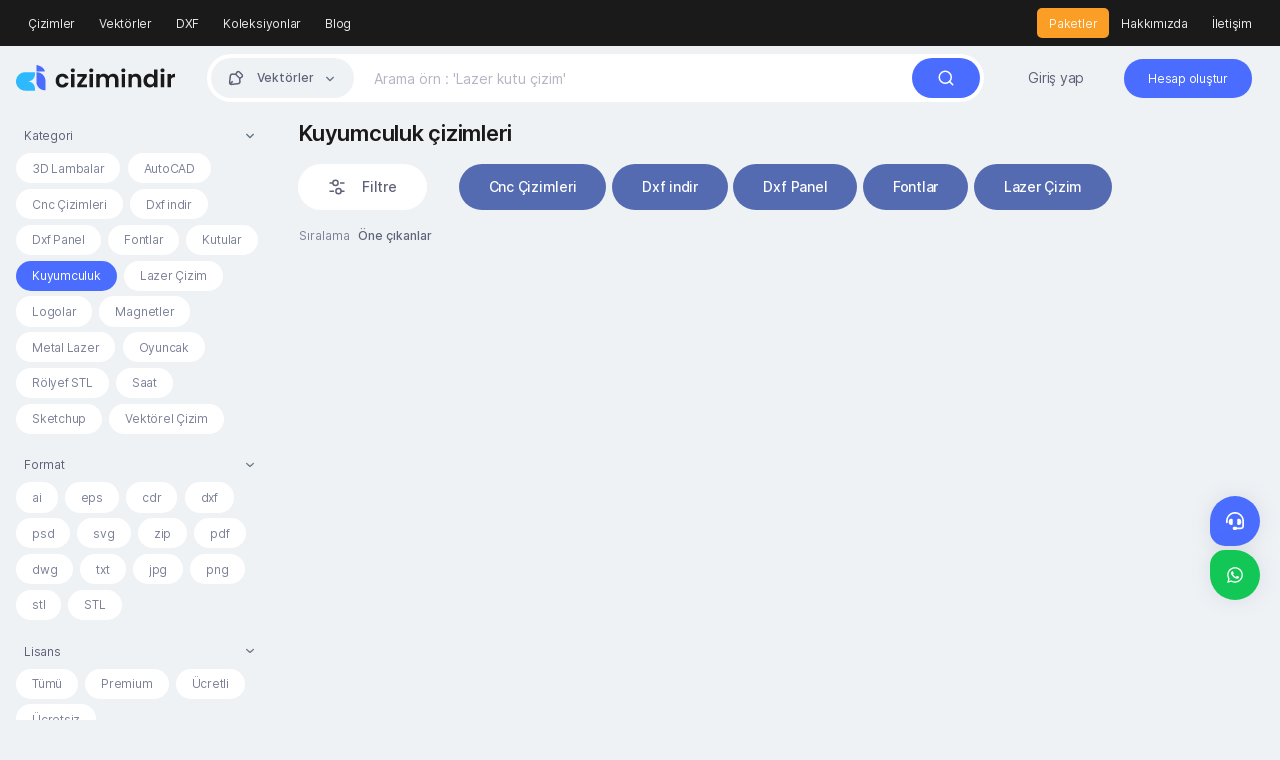

--- FILE ---
content_type: text/html; charset=UTF-8
request_url: https://cizimindir.com/category/kuyumculuk?sort=featured
body_size: 7081
content:
<!DOCTYPE html>
<html lang="en">
<head>
    <title>Kuyumculuk Çizim indir | Vektörel Çizim</title>
    <meta charset="UTF-8">
    <meta http-equiv="X-UA-Compatible" content="IE=edge">
    <meta name="description" content="Kuyumculuk Çizim indir | Vektörel Çizim">
    <meta name="viewport" content="width=device-width, initial-scale=1">
    <meta name="theme-color" content="#fff">
    <meta name="mobile-web-app-capable" content="yes">
    <meta name="HandheldFriendly" content="True">
    <meta http-equiv="cleartype" content="on">
        <meta name="robots" content="index,follow" />
    
    
    <link rel="shortcut icon" href="https://cizimindir.com/public/static/favicon.svg?v=1.5">
 
    <link rel="canonical" href="https://cizimindir.com/category/kuyumculuk?sort=featured">
 
    <link rel="dns-prefetch" href="//fonts.googleapis.com" />
    <link rel="dns-prefetch" href="//ajax.googleapis.com" />
    <link rel="dns-prefetch" href="//www.googletagmanager.com" />
    <link rel="dns-prefetch" href="//fonts.googleapis.com" />
    <link rel="dns-prefetch" href="//fonts.gstatic.com" />
    <link rel="dns-prefetch" href="//code.jquery.com" />
    <link rel="dns-prefetch" href="//cdnjs.cloudflare.com" />
    <link rel="dns-prefetch" href="//www.google-analytics.com">
 
    <link as="style" media="all" rel="stylesheet preload prefetch" href="https://cizimindir.com/public/assets/css/theme.css?v=1.5" type="text/css" crossorigin="anonymous" />
    <link rel="preload" href="https://cizimindir.com/public/assets/fonts/Inter-Regular.woff2" as="font" crossorigin="anonymous" />
    <link rel="preload" href="https://cizimindir.com/public/assets/fonts/Inter-Medium.woff2" as="font" crossorigin="anonymous" />
    <link rel="preload" href="https://cizimindir.com/public/assets/fonts/Inter-SemiBold.woff2" as="font" crossorigin="anonymous" />
    <link rel="preload" href="https://cizimindir.com/public/assets/fonts/Inter-Bold.woff2" as="font" crossorigin="anonymous" />
    <link rel="preload" href="https://cizimindir.com/public/assets/fonts/Inter-ExtraBold.woff2" as="font" crossorigin="anonymous" />

    <script type="text/javascript">
        var Base = "https://cizimindir.com";
        var Assets = "https://cizimindir.com/public/assets";
                var _Auth = false;
                var __ = function(msgid) {
            return window.i18n[msgid] || msgid;
        };
        window.i18n = {
            'Deletion is successful': 'Deletion is successful',
            'Takip ediliyor': 'Takip ediliyor',
            'Takip et': 'Takip et',
            'Giriş yapmanız gerekiyor': 'Giriş yapmanız gerekiyor'
        };
    </script>
    <meta name="facebook-domain-verification" content="yinmfz975e7gko650daj60evkpxuoq" />
<!-- Messenger Sohbet Eklentisi Code -->
    <div id="fb-root"></div>

    <!-- Your Sohbet Eklentisi code -->
    <div id="fb-customer-chat" class="fb-customerchat">
    </div>

    <script>
      var chatbox = document.getElementById('fb-customer-chat');
      chatbox.setAttribute("page_id", "131712220496209");
      chatbox.setAttribute("attribution", "biz_inbox");
    </script>

    <!-- Your SDK code -->
    <script>
      window.fbAsyncInit = function() {
        FB.init({
          xfbml            : true,
          version          : 'v12.0'
        });
      };

      (function(d, s, id) {
        var js, fjs = d.getElementsByTagName(s)[0];
        if (d.getElementById(id)) return;
        js = d.createElement(s); js.id = id;
        js.src = 'https://connect.facebook.net/tr_TR/sdk/xfbml.customerchat.js';
        fjs.parentNode.insertBefore(js, fjs);
      }(document, 'script', 'facebook-jssdk'));
    </script>



<!-- Global site tag (gtag.js) - Google Analytics -->
<script async src="https://www.googletagmanager.com/gtag/js?id=UA-29415796-2"></script>
<script>
  window.dataLayer = window.dataLayer || [];
  function gtag(){dataLayer.push(arguments);}
  gtag('js', new Date());

  gtag('config', 'UA-29415796-2');
</script>

<!-- Meta Pixel Code -->
<script>
!function(f,b,e,v,n,t,s)
{if(f.fbq)return;n=f.fbq=function(){n.callMethod?
n.callMethod.apply(n,arguments):n.queue.push(arguments)};
if(!f._fbq)f._fbq=n;n.push=n;n.loaded=!0;n.version='2.0';
n.queue=[];t=b.createElement(e);t.async=!0;
t.src=v;s=b.getElementsByTagName(e)[0];
s.parentNode.insertBefore(t,s)}(window, document,'script',
'https://connect.facebook.net/en_US/fbevents.js');
fbq('init', '513513146813637');
fbq('track', 'PageView');
</script>
<noscript><img height="1" width="1" style="display:none"
src="https://www.facebook.com/tr?id=513513146813637&ev=PageView&noscript=1"
/></noscript>
<!-- End Meta Pixel Code -->

    <!-- Your SDK code -->
    <script>
      window.fbAsyncInit = function() {
        FB.init({
          xfbml            : true,
          version          : 'v13.0'
        });
      };

      (function(d, s, id) {
        var js, fjs = d.getElementsByTagName(s)[0];
        if (d.getElementById(id)) return;
        js = d.createElement(s); js.id = id;
        js.src = 'https://connect.facebook.net/tr_TR/sdk/xfbml.customerchat.js';
        fjs.parentNode.insertBefore(js, fjs);
      }(document, 'script', 'facebook-jssdk'));
    </script></head>

<body class="min-vh-100">
<nav class="navbar navbar-expand-lg navbar-dark navbar-top d-none d-lg-flex">
    <div class="container-fluid">
        <div class="collapse navbar-collapse border-body" id="topnavbar">
            <ul class="navbar-nav mb-2 mb-lg-0 fw-normal align-items-xl-center fs-xs">
                <li class="nav-item">
                    <a class="nav-link" href="https://cizimindir.com/explore">
                        Çizimler</a>
                </li>
                <li class="nav-item">
                    <a class="nav-link" href="https://cizimindir.com/category/vektorel">
                        Vektörler</a>
                </li>
                <li class="nav-item">
                    <a class="nav-link" href="https://cizimindir.com/category/dxf">DXF</a>
                </li>
                <li class="nav-item">
                    <a class="nav-link" href="https://cizimindir.com/collections/">
                        Koleksiyonlar</a>
                </li>
                <li class="nav-item">
                    <a class="nav-link" href="https://cizimindir.com/blog/">
                        Blog</a>
                </li>
            </ul>
            <ul class="navbar-nav mb-2 mb-lg-0 fw-normal align-items-xl-center fs-xs ms-xl-auto">
                <li class="nav-item">
                    <a class="nav-link bg-warning" href="https://cizimindir.com/packages">
                        Paketler</a>
                </li>
                <li class="nav-item">
                    <a class="nav-link" href="https://cizimindir.com/page/hakkimizda">
                        Hakkımızda</a>
                </li>
                <li class="nav-item">
                    <a class="nav-link" href="https://cizimindir.com/contact">
                        İletişim</a>
                </li>
            </ul>
        </div>
    </div>
</nav>
<!-- header -->
<nav class="navbar navbar-expand-lg layout-header navbar-light bg-gray-200 sticky-top">
    <div class="container-fluid">
        <button class="navbar-toggler border-0 shadow-none ms-n1 px-0" type="button" data-bs-toggle="modal" data-bs-target="#sidenav" aria-controls="sidenav" aria-expanded="false" aria-label="Toggle navigation">
            <span class="navbar-toggler-icon"></span>
        </button>
        <!-- Logo -->
        <a href="https://cizimindir.com" class="navbar-brand text-gray-900 py-0 me-xl-4">
            <img src="https://cizimindir.com/public/static/logo.svg" height="26">
        </a>
        <button class="btn shadow-none px-0 d-block d-lg-none" type="button" data-bs-toggle="collapse" data-bs-target="#searchCollapse" aria-controls="searchCollapse" aria-expanded="false" aria-label="Toggle search">
            <svg width="24" height="24" stroke="currentColor" stroke-width="2" fill="none">
                <use xlink:href="https://cizimindir.com/public/assets/sprite/sprite.svg#search"></use>
            </svg>
        </button>
        <div class="collapse navbar-collapse" id="searchCollapse">
            <form class="navbar-search me-xl-4" method="post" action="https://cizimindir.com/search">
                <input type="hidden" name="_TOKEN" value="JDJ5JDEwJDJ3UzQwbHkxRWFDamtRZmVjWlJHd2VVR1czMkdSZ2ZaNVlrc28zTEpkaWZKb2hGRWc0Y3Rp">
                <input type="hidden" name="_ACTION" value="search">
                <div class="dropdown d-grid">
                    <button class="btn dropdown-toggle" type="button" id="searchDropdown" data-bs-toggle="dropdown" aria-expanded="false" data-bs-auto-close="outside">
                        <svg width="18" height="18" stroke="currentColor" stroke-width="2" fill="none">
                            <use xlink:href="https://cizimindir.com/public/assets/sprite/sprite.svg#vector"></use>
                        </svg>
                        <span>
                            Vektörler</span>
                    </button>
                    <div class="dropdown-menu" aria-labelledby="searchDropdown">
                        <div class="form-check">
                            <input class="form-check-input" type="radio" name="format" value="vector" id="Resources" data-name="Vektörler"  checked="">
                            <label class="form-check-label" for="Resources">
                                Vektörler                            </label>
                        </div>
                        <div class="form-check">
                            <input class="form-check-input" type="radio" name="format" value="collection" id="Collections" data-name="Koleksiyonlar" >
                            <label class="form-check-label" for="Collections">
                                Koleksiyonlar                            </label>
                        </div>
                        <hr>
                        <div class="form-check">
                            <input class="form-check-input" type="radio" name="price" value="" id="all" checked="">
                            <label class="form-check-label" for="all">
                                Tümü                            </label>
                        </div>
                        <div class="form-check">
                            <input class="form-check-input" type="radio" name="price" value="free" id="Free">
                            <label class="form-check-label" for="Free">
                                Ücretsiz                            </label>
                        </div>
                        <div class="form-check">
                            <input class="form-check-input" type="radio" name="price" value="paid" id="paid">
                            <label class="form-check-label" for="paid">
                                Ücretli                            </label>
                        </div>
                        <div class="form-check">
                            <input class="form-check-input" type="radio" name="price" value="premium" id="Premium">
                            <label class="form-check-label" for="Premium">
                                Premium                            </label>
                        </div>
                    </div>
                </div>
                <input type="text" name="q" class="form-control" id="search" placeholder="Arama örn : 'Lazer kutu çizim'" aria-label="Search" minlength="3" value="" required="true">
                <button class="btn btn-primary btn-search rounded-pill ms-lg-auto">
                    <svg width="18" height="18" stroke="currentColor" stroke-width="5" fill="none">
                        <use xlink:href="https://cizimindir.com/public/assets/sprite/sprite.svg#search"></use>
                    </svg>
                    <span class="d-inline-flex d-lg-none ms-1">
                        Arama</span>
                </button>
            </form>
            <ul class="navbar-nav mb-2 mb-lg-0 text-nowrap fw-semibold align-items-xl-center fs-sm ms-xl-auto d-none d-lg-flex">
        <li class="nav-item me-xl-3">
        <a href="https://cizimindir.com/login" class="nav-link fs-sm fw-normal">
            Giriş yap</a>
    </li>
    <li class="nav-item">
        <a href="https://cizimindir.com/register" class="nav-link py-0">
            <span class="btn-register rounded-pill">
                Hesap oluştur</span></a>
    </li>
    </ul>        </div>
    </div>
</nav><div class="container-fluid pt-2 mb-4">
    <div class="row">
        <div class="col-lg-auto collapse show" id="exploreFilter">
    <div class="w-lg-250 d-none d-lg-block">
        <div class="layout-filter sticky-top">
            <form method="post">
                <input type="hidden" name="_TOKEN" value="JDJ5JDEwJDJ3UzQwbHkxRWFDamtRZmVjWlJHd2VVR1czMkdSZ2ZaNVlrc28zTEpkaWZKb2hGRWc0Y3Rp">
                <input type="hidden" name="_ACTION" value="filter">
                <div class="">
                    <a class="layout-collapse" data-bs-toggle="collapse" href="#collapseCategory" role="button" aria-expanded="false" aria-controls="collapseCategory">
                        <span class="collapse-text">Kategori</span>
                        <span class="collapse-arrow"></span>
                    </a>
                    <div class="collapse show" id="collapseCategory">
                        <div class="layout-collapse-content">
                            <div class="form-category">
                                                                <div class="form-check">
                                    <input class="form-check-input" type="radio" name="category" id="c26" value="3dlambalar" >
                                    <label class="form-check-label" for="c26">
                                        3D Lambalar                                    </label>
                                </div>
                                                                <div class="form-check">
                                    <input class="form-check-input" type="radio" name="category" id="c2" value="autocad" >
                                    <label class="form-check-label" for="c2">
                                        AutoCAD                                    </label>
                                </div>
                                                                <div class="form-check">
                                    <input class="form-check-input" type="radio" name="category" id="c14" value="cnccizim" >
                                    <label class="form-check-label" for="c14">
                                        Cnc Çizimleri                                    </label>
                                </div>
                                                                <div class="form-check">
                                    <input class="form-check-input" type="radio" name="category" id="c1" value="dxf" >
                                    <label class="form-check-label" for="c1">
                                        Dxf indir                                    </label>
                                </div>
                                                                <div class="form-check">
                                    <input class="form-check-input" type="radio" name="category" id="c23" value="dxfpanel" >
                                    <label class="form-check-label" for="c23">
                                        Dxf Panel                                    </label>
                                </div>
                                                                <div class="form-check">
                                    <input class="form-check-input" type="radio" name="category" id="c22" value="font" >
                                    <label class="form-check-label" for="c22">
                                        Fontlar                                    </label>
                                </div>
                                                                <div class="form-check">
                                    <input class="form-check-input" type="radio" name="category" id="c25" value="ahsap-kutular" >
                                    <label class="form-check-label" for="c25">
                                        Kutular                                    </label>
                                </div>
                                                                <div class="form-check">
                                    <input class="form-check-input" type="radio" name="category" id="c32" value="kuyumculuk" checked="">
                                    <label class="form-check-label" for="c32">
                                        Kuyumculuk                                    </label>
                                </div>
                                                                <div class="form-check">
                                    <input class="form-check-input" type="radio" name="category" id="c3" value="lazer" >
                                    <label class="form-check-label" for="c3">
                                        Lazer Çizim                                    </label>
                                </div>
                                                                <div class="form-check">
                                    <input class="form-check-input" type="radio" name="category" id="c15" value="logolar" >
                                    <label class="form-check-label" for="c15">
                                        Logolar                                    </label>
                                </div>
                                                                <div class="form-check">
                                    <input class="form-check-input" type="radio" name="category" id="c31" value="magnetler" >
                                    <label class="form-check-label" for="c31">
                                        Magnetler                                    </label>
                                </div>
                                                                <div class="form-check">
                                    <input class="form-check-input" type="radio" name="category" id="c29" value="metal-lazer" >
                                    <label class="form-check-label" for="c29">
                                        Metal Lazer                                    </label>
                                </div>
                                                                <div class="form-check">
                                    <input class="form-check-input" type="radio" name="category" id="c27" value="oyuncak" >
                                    <label class="form-check-label" for="c27">
                                        Oyuncak                                    </label>
                                </div>
                                                                <div class="form-check">
                                    <input class="form-check-input" type="radio" name="category" id="c28" value="rolyef" >
                                    <label class="form-check-label" for="c28">
                                        Rölyef STL                                    </label>
                                </div>
                                                                <div class="form-check">
                                    <input class="form-check-input" type="radio" name="category" id="c30" value="saat-cizim" >
                                    <label class="form-check-label" for="c30">
                                        Saat                                     </label>
                                </div>
                                                                <div class="form-check">
                                    <input class="form-check-input" type="radio" name="category" id="c24" value="sketchup" >
                                    <label class="form-check-label" for="c24">
                                        Sketchup                                    </label>
                                </div>
                                                                <div class="form-check">
                                    <input class="form-check-input" type="radio" name="category" id="c13" value="vektorel" >
                                    <label class="form-check-label" for="c13">
                                        Vektörel Çizim                                    </label>
                                </div>
                                                            </div>
                        </div>
                    </div>
                </div>
                <div class="">
                    <a class="layout-collapse" data-bs-toggle="collapse" href="#collapseFile" role="button" aria-expanded="false" aria-controls="collapseFile">
                        <span class="collapse-text">
                            Format</span>
                        <span class="collapse-arrow"></span>
                    </a>
                    <div class="collapse show" id="collapseFile">
                        <div class="layout-collapse-content">
                            <div class="form-category">
                                                                                                <div class="form-check">
                                    <input class="form-check-input" type="radio" name="type" id="f0" value="ai" >
                                    <label class="form-check-label" for="f0">
                                        ai                                    </label>
                                </div>
                                                                <div class="form-check">
                                    <input class="form-check-input" type="radio" name="type" id="f1" value="eps" >
                                    <label class="form-check-label" for="f1">
                                        eps                                    </label>
                                </div>
                                                                <div class="form-check">
                                    <input class="form-check-input" type="radio" name="type" id="f2" value="cdr" >
                                    <label class="form-check-label" for="f2">
                                        cdr                                    </label>
                                </div>
                                                                <div class="form-check">
                                    <input class="form-check-input" type="radio" name="type" id="f3" value="dxf" >
                                    <label class="form-check-label" for="f3">
                                        dxf                                    </label>
                                </div>
                                                                <div class="form-check">
                                    <input class="form-check-input" type="radio" name="type" id="f4" value="psd" >
                                    <label class="form-check-label" for="f4">
                                        psd                                    </label>
                                </div>
                                                                <div class="form-check">
                                    <input class="form-check-input" type="radio" name="type" id="f5" value="svg" >
                                    <label class="form-check-label" for="f5">
                                        svg                                    </label>
                                </div>
                                                                <div class="form-check">
                                    <input class="form-check-input" type="radio" name="type" id="f6" value="zip" >
                                    <label class="form-check-label" for="f6">
                                        zip                                    </label>
                                </div>
                                                                <div class="form-check">
                                    <input class="form-check-input" type="radio" name="type" id="f7" value="pdf" >
                                    <label class="form-check-label" for="f7">
                                        pdf                                    </label>
                                </div>
                                                                <div class="form-check">
                                    <input class="form-check-input" type="radio" name="type" id="f8" value="dwg" >
                                    <label class="form-check-label" for="f8">
                                        dwg                                    </label>
                                </div>
                                                                <div class="form-check">
                                    <input class="form-check-input" type="radio" name="type" id="f9" value="txt" >
                                    <label class="form-check-label" for="f9">
                                        txt                                    </label>
                                </div>
                                                                <div class="form-check">
                                    <input class="form-check-input" type="radio" name="type" id="f10" value="jpg" >
                                    <label class="form-check-label" for="f10">
                                        jpg                                    </label>
                                </div>
                                                                <div class="form-check">
                                    <input class="form-check-input" type="radio" name="type" id="f11" value="png" >
                                    <label class="form-check-label" for="f11">
                                        png                                    </label>
                                </div>
                                                                <div class="form-check">
                                    <input class="form-check-input" type="radio" name="type" id="f12" value="stl" >
                                    <label class="form-check-label" for="f12">
                                        stl                                    </label>
                                </div>
                                                                <div class="form-check">
                                    <input class="form-check-input" type="radio" name="type" id="f13" value="STL" >
                                    <label class="form-check-label" for="f13">
                                        STL                                    </label>
                                </div>
                                                            </div>
                        </div>
                    </div>
                </div>
                <div class="">
                    <a class="layout-collapse" data-bs-toggle="collapse" href="#collapseLicense" role="button" aria-expanded="false" aria-controls="collapseLicense">
                        <span class="collapse-text">Lisans</span>
                        <span class="collapse-arrow"></span>
                    </a>
                    <div class="collapse show" id="collapseLicense">
                        <div class="layout-collapse-content">
                            <div class="form-category">
                                <div class="form-check">
                                    <input class="form-check-input" type="radio" name="price" id="allx" value="all" >
                                    <label class="form-check-label" for="allx">
                                        Tümü                                    </label>
                                </div>
                                <div class="form-check">
                                    <input class="form-check-input" type="radio" name="price" id="premium" value="premium" >
                                    <label class="form-check-label" for="premium">
                                        Premium                                    </label>
                                </div>
                                <div class="form-check">
                                    <input class="form-check-input" type="radio" name="price" id="cpaid" value="paid" >
                                    <label class="form-check-label" for="cpaid">
                                        Ücretli                                    </label>
                                </div>
                                <div class="form-check">
                                    <input class="form-check-input" type="radio" name="price" id="free" value="free" >
                                    <label class="form-check-label" for="free">
                                        Ücretsiz                                    </label>
                                </div>
                            </div>
                        </div>
                    </div>
                </div>
                <div class="d-grid mt-3">
                    <button class="btn btn-primary rounded-pill">Filtrele</button>
                </div>
            </form>
        </div>
    </div>
</div>        <div class="col-lg">
                        <div class="mb-3">
                <h1 class="h3">
                    Kuyumculuk çizimleri                </h1>
            </div>
                        <div class="explore-tags mb-2">
                <a class="tag me-xl-4 collapse_mode " data-bs-toggle="collapse" href="#exploreFilter" role="button" aria-expanded="false" aria-controls="exploreFilter">
                    <svg width="18" height="18" stroke="currentColor" stroke-width="2" fill="none">
                        <use xlink:href="https://cizimindir.com/public/assets/sprite/sprite.svg#filter"></use>
                    </svg>
                    <span>
                        Filtre</span>
                </a>
                                                                <a href="https://cizimindir.com/category/cnccizim" class="tag text-white text-nowrap" style="background-color: #546bb1">
                    Cnc Çizimleri</a>
                                                                <a href="https://cizimindir.com/category/dxf" class="tag text-white text-nowrap" style="background-color: #546bb1">
                    Dxf indir</a>
                                                                <a href="https://cizimindir.com/category/dxfpanel" class="tag text-white text-nowrap" style="background-color: #546bb1">
                    Dxf Panel</a>
                                                                <a href="https://cizimindir.com/category/font" class="tag text-white text-nowrap" style="background-color: #546bb1">
                    Fontlar</a>
                                                                <a href="https://cizimindir.com/category/lazer" class="tag text-white text-nowrap" style="background-color: #546bb1">
                    Lazer Çizim</a>
                                                                                                                                            </div>
            <div class="row align-items-xl-center mb-3">
                <div class="col-xl-4">
                    <div class="ms-lg-auto dropdown" id="category">
                        <button class="btn btn-sm shadow-none px-0 dropdown-toggle fs-xs d-flex align-items-center" role="button" id="filter-category" data-bs-toggle="dropdown" aria-haspopup="true" aria-expanded="false">
                            <span class="text-gray-600 fw-normal fs-xs">
                                Sıralama</span>
                            <div class="ms-2 fw-semibold">
                                Öne çıkanlar                            </div>
                        </button>
                        <div class="dropdown-menu dropdown-menu-sm border-0 shadow py-3" aria-labelledby="filter-category">
                            <a class="dropdown-item" href="https://cizimindir.com/category/kuyumculuk">
                                Yeniler</a>
                            <a class="dropdown-item" href="https://cizimindir.com/category/kuyumculuk?sort=popular">
                                Popüler</a>
                            <a class="dropdown-item" href="https://cizimindir.com/category/kuyumculuk?sort=featured">
                                Öne çıkanlar</a>
                            <div class="dropdown-divider mx-3"></div>
                            <a class="dropdown-item" href="https://cizimindir.com/category/kuyumculuk?sort=high">
                                Fiyat artan</a>
                            <a class="dropdown-item" href="https://cizimindir.com/category/kuyumculuk?sort=low">
                                Fiyat azalan</a>
                        </div>
                    </div>
                </div>
            </div>
            <div class="item-masonry">
                            </div>
            <div class="text-center mt-3">
                            </div>
        </div>
    </div>
</div>
<div class="modal" id="xl" tabindex="-1" aria-labelledby="modal">
    <div class="modal-dialog modal-dialog-centered modal-xl">
        <div class="spinner-border  text-white mx-auto" role="status">
            <span class="visually-hidden">Loading...</span>
        </div>
    </div>
</div>
<div class="modal" id="lg" tabindex="-1" aria-labelledby="modal" aria-hidden="true">
    <div class="modal-dialog modal-dialog-centered modal-lg">
        <div class="modal-content">
        </div>
    </div>
</div>
<div class="modal" id="m" tabindex="-1" aria-labelledby="modal" aria-hidden="true">
    <div class="modal-dialog modal-dialog-centered">
        <div class="modal-content">
        </div>
    </div>
</div>
<div class="modal" id="sm" tabindex="2" aria-labelledby="modal" data-backdrop="static">
    <div class="modal-dialog modal-dialog-centered modal-sm">
        <div class="modal-content">
            <div class="modal-body p-4"></div>
        </div>
    </div>
</div>
<div class="modal" id="collection-modal" tabindex="-1" aria-labelledby="modal" aria-hidden="true">
    <div class="modal-dialog modal-dialog-centered modal-sm">
        <div class="modal-content">
        </div>
    </div>
</div>
<script src="https://cizimindir.com/public/assets/js/jquery.js?v=1.5" ></script>
<script src="https://cizimindir.com/public/assets/js/bootstrap.bundle.js?v=1.5"></script>
<script src="https://cizimindir.com/public/assets/js/lazysizes.js?v=1.5"></script>
<script src="https://cizimindir.com/public/assets/js/jquery.tmpl.js?v=1.5"></script>
<script src="https://cizimindir.com/public/assets/js/jquery.mask.js?v=1.5"></script>
<script src="https://cizimindir.com/public/assets/js/jquery.snackbar.js?v=1.5"></script>
<script src="https://cizimindir.com/public/assets/js/selectize.js?v=1.5"></script>
<script src="https://cizimindir.com/public/assets/js/main.js?v=1.5"></script>
<div class="py-4 py-lg-5 bg-dark">
    <div class="container">
        <div class="row">
            <div class="col-lg-4 col-md-12">
                <a class="mb-3 d-inline-block text-gray-800" href="https://cizimindir.com">
                    <img src="https://cizimindir.com/public/static/logo-white.svg" height="24">
                </a>
                <div class="mb-3 fs-sm pe-xl-6 text-white">
                    <div class="mb-3">Çizim indir, CNC çizim, Lazer Çizimleri vektörel çizimindir Dwg  indir,Free DXF indir,Cnc ve Lazer çizimi,Free Vectors for Laser Cutting,Ücretsiz Lazer Çizimleri - Dwg indir -  Cnc ve Mobilya Çizimleri Free Vectors Laser Cutting Cdr Dxf indir Free DXF  rölyef Vektörel Çizim indir</div>
                    <div class="mb-4">
                        <div class="btn-group dropup">
                            <button type="button" class="btn btn-outline-white d-flex align-items-center shadow-sm px-xl-3 dropdown-toggle" data-bs-toggle="dropdown" aria-expanded="false">
                                <svg width="16" height="16" stroke="currentColor" stroke-width="1.75" fill="none">
                                    <use xlink:href="https://cizimindir.com/public/assets/sprite/sprite.svg#earth"></use>
                                </svg>
                                <span class="fs-xs ms-3 fw-normal">
                                    Türkçe</span>
                            </button>
                            <div class="dropdown-menu dropdown-menu-sm border-0">
                                                                <a href="https://cizimindir.com?lang=tr" class="dropdown-item">
                                    Türkçe</a>
                                                            </div>
                        </div>
                    </div>
                    <div class="fs-xs text-muted mb-3">Copyright © 2022 Çizimindir. All rights reserved.</div>
                    <div class="fs-xs text-muted mb-3">
                        <a href="https://www.logoki.com" class="text-white text-decoration-none" target="_blank" rel="nofollow">
                            Logoki
                        </a>
                    </div>
                    <img src="https://cizimindir.com/public/assets/img/iyzico.svg" height="20">
                </div>
            </div>
            <div class="col-lg-4 col-md-3 col-6">
                <div class="mb-4">
                    <!-- list -->
                    <h3 class="fs-sm fw-semibold text-white-50 mb-3">
                        Kategoriler                    </h3>
                    <ul class="list-unstyled nav nav-footer fs-sm text-white">
                                                <li class="w-50"><a href="https://cizimindir.com/category/cnccizim" class="nav-link text-current px-0 py-1">
                                Cnc Çizimleri</a></li>
                                                <li class="w-50"><a href="https://cizimindir.com/category/dxf" class="nav-link text-current px-0 py-1">
                                Dxf indir</a></li>
                                                <li class="w-50"><a href="https://cizimindir.com/category/dxfpanel" class="nav-link text-current px-0 py-1">
                                Dxf Panel</a></li>
                                                <li class="w-50"><a href="https://cizimindir.com/category/font" class="nav-link text-current px-0 py-1">
                                Fontlar</a></li>
                                                <li class="w-50"><a href="https://cizimindir.com/category/lazer" class="nav-link text-current px-0 py-1">
                                Lazer Çizim</a></li>
                                                <li class="w-50"><a href="https://cizimindir.com/category/magnetler" class="nav-link text-current px-0 py-1">
                                Magnetler</a></li>
                                                <li class="w-50"><a href="https://cizimindir.com/category/saat-cizim" class="nav-link text-current px-0 py-1">
                                Saat </a></li>
                                                <li class="w-50"><a href="https://cizimindir.com/category/vektorel" class="nav-link text-current px-0 py-1">
                                Vektörel Çizim</a></li>
                                            </ul>
                </div>
            </div>
            <div class="col-lg-2 col-md-3 col-6 d-none d-lg-block">
                <div class="mb-4">
                    <!-- list -->
                    <h3 class="fs-sm fw-semibold text-white-50 mb-3">
                        Hakkında                    </h3>
                    <ul class="list-unstyled nav nav-footer flex-column fs-sm text-white">
                        <ul class="list-unstyled nav nav-footer flex-column fs-sm text-white">
                                                        <li><a href="https://cizimindir.com/page/gizlilik-politikasi" class="nav-link text-current px-0 py-1">
                                    Gizlilik Politikası</a></li>
                                                        <li><a href="https://cizimindir.com/page/hakkimizda" class="nav-link text-current px-0 py-1">
                                    Hakkımızda</a></li>
                                                        <li><a href="https://cizimindir.com/page/mesafeli-satis-sozlesmesi" class="nav-link text-current px-0 py-1">
                                    Mesafeli Satış Sözleşmesi</a></li>
                                                        <li><a href="https://cizimindir.com/page/teslimat-ve-iade" class="nav-link text-current px-0 py-1">
                                    Teslimat ve İade</a></li>
                                                    </ul>
                        <li><a href="https://cizimindir.com/contact" class="nav-link text-current px-0 py-1">
                                İletişim</a></li>
                    </ul>
                </div>
            </div>
            <div class="col-lg-2 col-md-3 col-6">
                <div class="mb-3">
                    <!-- list -->
                    <h3 class="fs-sm fw-semibold text-white-50 mb-3">
                        Menü                    </h3>
                    <ul class="list-unstyled nav nav-footer flex-column fs-sm text-white">
                        <li><a href="https://cizimindir.com/login" class="nav-link text-current px-0 py-1">
                                Giriş yap</a></li>
                        <li><a href="https://cizimindir.com/register" class="nav-link text-current px-0 py-1">
                                Kaydol</a></li>
                    </ul>
                </div>
            </div>
        </div>
    </div>
</div>
<div class="sidenav-sticky modal" id="sidenav" tabindex="-1" aria-labelledby="Aside" aria-modal="true" role="dialog">
    <div class="modal-dialog h-100 bg-white py-3">
        <nav class="navbar navbar-vertical navbar-expand-lg navbar-light bg-transparent align-items-lg-stretch px-0 py-0">
            <button type="button" class="btn-close shadow-none ms-auto" data-bs-dismiss="modal" aria-label="Close"></button>
            <ul class="navbar-nav mb-lg-0 text-nowrap fw-semibold align-items-center fs-sm flex-row px-3 flex-fill">
        <li class="nav-item">
        <a href="https://cizimindir.com/login" class="nav-link fs-sm px-3 fw-normal">
            Giriş yap</a>
    </li>
    <li class="nav-item ms-3">
        <a href="https://cizimindir.com/register" class="nav-link py-0">
            <span class="btn-register rounded-pill">
                Hesap oluştur</span></a>
    </li>
    </ul>            <ul class="navbar-nav fw-semibold w-100 bg-white fs-sm">
                <hr class="bg-gray-200 mx-3">
                <li class="nav-item dropdown dropdown-animate" data-toggle="hover">
                    <a class="nav-link px-4" href="#" id="MarketplaceDropdown" role="button" data-bs-toggle="dropdown" aria-expanded="false">Çizimler<span class="dropdown-arrow ms-auto"></span></a>
                    <div class="dropdown-menu py-0 px-3 border-0">
                        <div class="pb-3">
                            <a href="https://cizimindir.com/explore" class="dropdown-item">
                                Yeniler</a>
                            <a href="https://cizimindir.com/explore?sort=popular" class="dropdown-item">
                                Popüler</a>
                            <a href="https://cizimindir.com/explore?sort=popular" class="dropdown-item">
                                Öne çıkanlar</a>
                            <hr class="bg-gray-100 mx-2">
                            <div class="dropdown-header fs-xs fw-normal text-muted mt-3">Category</div>
                                                        <a class="dropdown-item" href="https://cizimindir.com/category/3dlambalar">
                                3D Lambalar</a>
                                                        <a class="dropdown-item" href="https://cizimindir.com/category/autocad">
                                AutoCAD</a>
                                                        <a class="dropdown-item" href="https://cizimindir.com/category/cnccizim">
                                Cnc Çizimleri</a>
                                                        <a class="dropdown-item" href="https://cizimindir.com/category/dxf">
                                Dxf indir</a>
                                                        <a class="dropdown-item" href="https://cizimindir.com/category/dxfpanel">
                                Dxf Panel</a>
                                                        <a class="dropdown-item" href="https://cizimindir.com/category/font">
                                Fontlar</a>
                                                        <a class="dropdown-item" href="https://cizimindir.com/category/ahsap-kutular">
                                Kutular</a>
                                                        <a class="dropdown-item" href="https://cizimindir.com/category/kuyumculuk">
                                Kuyumculuk</a>
                                                        <a class="dropdown-item" href="https://cizimindir.com/category/lazer">
                                Lazer Çizim</a>
                                                        <a class="dropdown-item" href="https://cizimindir.com/category/logolar">
                                Logolar</a>
                                                        <a class="dropdown-item" href="https://cizimindir.com/category/magnetler">
                                Magnetler</a>
                                                        <a class="dropdown-item" href="https://cizimindir.com/category/metal-lazer">
                                Metal Lazer</a>
                                                        <a class="dropdown-item" href="https://cizimindir.com/category/oyuncak">
                                Oyuncak</a>
                                                        <a class="dropdown-item" href="https://cizimindir.com/category/rolyef">
                                Rölyef STL</a>
                                                        <a class="dropdown-item" href="https://cizimindir.com/category/saat-cizim">
                                Saat </a>
                                                        <a class="dropdown-item" href="https://cizimindir.com/category/sketchup">
                                Sketchup</a>
                                                        <a class="dropdown-item" href="https://cizimindir.com/category/vektorel">
                                Vektörel Çizim</a>
                                                    </div>
                    </div>
                </li>
                <li class="nav-item">
                    <a class="nav-link px-4" href="https://cizimindir.com/collections/">
                        Koleksiyonlar</a>
                </li>
                <li class="nav-item">
                    <a class="nav-link px-4" href="https://cizimindir.com/blog/">
                        Blog</a>
                </li>
                <li class="nav-item">
                    <a class="nav-link px-4" href="https://cizimindir.com/contact">
                        İletişim</a>
                </li>
            </ul>
        </nav>
    </div>
</div>
<div class="btn-sticky-nav">
    <a href="javascript::" class="btn-sticky-chat shadow" data-text="Canlı destek">
        <svg width="18" height="18" fill="currentColor">
            <use xlink:href="https://cizimindir.com/public/assets/sprite/sprite.svg#headset"></use>
        </svg>
    </a>
    <a href="https://wa.me/905424710835" rel="nofollow" target="_blank" class="btn-sticky-whatsapp shadow" data-text="Whatsapp'dan iletişime geç">
        <svg width="18" height="18" fill="currentColor">
            <use xlink:href="https://cizimindir.com/public/assets/sprite/sprite.svg#whatsapp"></use>
        </svg>
    </a>
</div>
<script type="application/ld+json">
{
    "@context": "http://schema.org",
    "@type": "Organization",
    "logo": "https://cizimindir.com/public/static/logo.svg",
    "name": "Çizimindir",
    "url": "https://cizimindir.com"
}
</script>
<script type="application/ld+json">
{
    "@context": "http://schema.org",
    "@type": "WebSite",
    "name": "Çizimindir",
    "url": "https://cizimindir.com",
    "potentialAction": {
        "@type": "SearchAction",
        "target": "https://cizimindir.com/explore?format=vector&q={q}",
        "query-input": "required name=q"
    }
}
</script>
<script defer src="https://static.cloudflareinsights.com/beacon.min.js/vcd15cbe7772f49c399c6a5babf22c1241717689176015" integrity="sha512-ZpsOmlRQV6y907TI0dKBHq9Md29nnaEIPlkf84rnaERnq6zvWvPUqr2ft8M1aS28oN72PdrCzSjY4U6VaAw1EQ==" data-cf-beacon='{"version":"2024.11.0","token":"0c205e70ace74f3ca6019bb7eb8dd9da","r":1,"server_timing":{"name":{"cfCacheStatus":true,"cfEdge":true,"cfExtPri":true,"cfL4":true,"cfOrigin":true,"cfSpeedBrain":true},"location_startswith":null}}' crossorigin="anonymous"></script>
</body>

</html>

--- FILE ---
content_type: image/svg+xml
request_url: https://cizimindir.com/public/static/logo.svg
body_size: 1360
content:
<svg width="281" height="46" viewBox="0 0 281 46" fill="none" xmlns="http://www.w3.org/2000/svg">
<path d="M71.5 21.2C72.5 19.4 73.9 17.9 75.6 16.9C77.4 15.9 79.4 15.4 81.7 15.4C84.6 15.4 87.1 16.1 89 17.6C90.9 19.1 92.2 21.1 92.9 23.8H86.4C86.1 22.8 85.5 22 84.7 21.4C83.9 20.8 82.9 20.5 81.7 20.5C80 20.5 78.6 21.1 77.6 22.4C76.6 23.6 76.1 25.4 76.1 27.7C76.1 30 76.6 31.7 77.6 32.9C78.6 34.1 80 34.8 81.7 34.8C84.1 34.8 85.7 33.7 86.4 31.6H92.9C92.2 34.2 90.9 36.2 89 37.7C87.1 39.2 84.6 40 81.7 40C79.4 40 77.4 39.5 75.6 38.5C73.8 37.5 72.5 36.1 71.5 34.2C70.5 32.3 70 30.2 70 27.8C70 25.2 70.5 23 71.5 21.2Z" fill="#1A1A1A"/>
<path d="M97.7 12C97 11.3 96.7 10.5 96.7 9.5C96.7 8.5 97 7.7 97.7 7C98.4 6.3 99.3 6 100.3 6C101.4 6 102.2 6.3 102.9 7C103.6 7.7 103.9 8.5 103.9 9.5C103.9 10.5 103.6 11.3 102.9 12C102.2 12.7 101.3 13 100.3 13C99.3 13 98.4 12.6 97.7 12ZM103.3 15.8V39.5H97.3V15.8H103.3Z" fill="#1A1A1A"/>
<path d="M114.6 34.5H125.2V39.4H107.9V34.6L118.2 20.7H107.9V15.8H125.1V20.6L114.6 34.5Z" fill="#1A1A1A"/>
<path d="M130.2 12C129.5 11.3 129.2 10.5 129.2 9.5C129.2 8.5 129.5 7.7 130.2 7C130.9 6.3 131.8 6 132.8 6C133.9 6 134.7 6.3 135.4 7C136.1 7.7 136.4 8.5 136.4 9.5C136.4 10.5 136.1 11.3 135.4 12C134.7 12.7 133.8 13 132.8 13C131.8 13 130.9 12.6 130.2 12ZM135.8 15.8V39.5H129.8V15.8H135.8Z" fill="#1A1A1A"/>
<path d="M178.1 18.1C179.9 19.9 180.8 22.4 180.8 25.6V39.5H174.8V26.4C174.8 24.5 174.3 23.1 173.4 22.1C172.5 21.1 171.2 20.6 169.6 20.6C168 20.6 166.7 21.1 165.7 22.1C164.7 23.1 164.3 24.5 164.3 26.4V39.5H158.3V26.4C158.3 24.5 157.8 23.1 156.9 22.1C156 21.1 154.7 20.6 153.1 20.6C151.4 20.6 150.1 21.1 149.2 22.1C148.2 23.1 147.8 24.5 147.8 26.4V39.5H141.8V15.8H147.8V18.7C148.6 17.7 149.6 16.9 150.8 16.3C152 15.7 153.3 15.4 154.8 15.4C156.7 15.4 158.3 15.8 159.8 16.6C161.3 17.4 162.4 18.5 163.2 20C164 18.6 165.1 17.5 166.6 16.7C168.1 15.9 169.7 15.5 171.4 15.5C174 15.4 176.4 16.3 178.1 18.1Z" fill="#1A1A1A"/>
<path d="M186.9 12C186.2 11.3 185.9 10.5 185.9 9.5C185.9 8.5 186.2 7.7 186.9 7C187.6 6.3 188.5 6 189.5 6C190.6 6 191.4 6.3 192.1 7C192.8 7.7 193.1 8.5 193.1 9.5C193.1 10.5 192.8 11.3 192.1 12C191.4 12.7 190.5 13 189.5 13C188.5 13 187.6 12.6 186.9 12ZM192.5 15.8V39.5H186.5V15.8H192.5Z" fill="#1A1A1A"/>
<path d="M218.3 18.1C220 19.9 220.9 22.4 220.9 25.6V39.5H214.9V26.4C214.9 24.5 214.4 23.1 213.5 22.1C212.6 21.1 211.3 20.6 209.7 20.6C208 20.6 206.7 21.1 205.8 22.1C204.8 23.1 204.4 24.6 204.4 26.4V39.5H198.4V15.8H204.4V18.7C205.2 17.7 206.2 16.9 207.5 16.3C208.7 15.7 210.1 15.4 211.6 15.4C214.3 15.4 216.6 16.3 218.3 18.1Z" fill="#1A1A1A"/>
<path d="M226.5 21.2C227.5 19.3 228.8 17.9 230.4 16.9C232.1 15.9 233.9 15.4 235.9 15.4C237.4 15.4 238.9 15.7 240.3 16.4C241.7 17.1 242.8 18 243.6 19.1V7.8H249.7V39.4H243.6V35.9C242.9 37.1 241.8 38 240.5 38.7C239.2 39.4 237.6 39.8 235.8 39.8C233.8 39.8 232 39.3 230.3 38.3C228.6 37.3 227.3 35.8 226.4 34C225.4 32.1 225 30 225 27.6C225.1 25.1 225.6 23 226.5 21.2ZM242.9 23.9C242.3 22.9 241.6 22.1 240.6 21.5C239.6 20.9 238.6 20.7 237.5 20.7C236.4 20.7 235.4 21 234.4 21.5C233.5 22 232.7 22.8 232.1 23.9C231.5 25 231.2 26.2 231.2 27.6C231.2 29 231.5 30.3 232.1 31.3C232.7 32.4 233.5 33.2 234.4 33.8C235.4 34.4 236.4 34.7 237.5 34.7C238.6 34.7 239.7 34.4 240.6 33.9C241.5 33.4 242.3 32.5 242.9 31.5C243.5 30.5 243.8 29.2 243.8 27.8C243.8 26.4 243.4 24.9 242.9 23.9Z" fill="#1A1A1A"/>
<path d="M256 12C255.3 11.3 255 10.5 255 9.5C255 8.5 255.3 7.7 256 7C256.7 6.3 257.6 6 258.6 6C259.7 6 260.5 6.3 261.2 7C261.9 7.7 262.2 8.5 262.2 9.5C262.2 10.5 261.9 11.3 261.2 12C260.5 12.7 259.6 13 258.6 13C257.6 13 256.7 12.6 256 12ZM261.6 15.8V39.5H255.6V15.8H261.6Z" fill="#1A1A1A"/>
<path d="M276.5 16.5C277.7 15.8 279.2 15.4 280.8 15.4V21.7H279.2C277.3 21.7 275.9 22.1 274.9 23C273.9 23.9 273.5 25.4 273.5 27.6V39.4H267.5V15.8H273.5V19.5C274.2 18.2 275.3 17.2 276.5 16.5Z" fill="#1A1A1A"/>
<path d="M0.00137834 28.9338C0.0600675 19.8956 7.57228 12.6769 16.5517 12.6769H33.5129C33.5129 12.6769 35.391 26.821 22.8315 28.8164C22.5967 28.8751 22.5967 29.2272 22.8315 29.2859C35.391 31.2813 33.5129 45.4254 33.5129 45.4254H16.317C7.27884 45.4254 -0.116 38.0306 0.00137834 28.9338Z" fill="#2EB9FF"/>
<path d="M36.0365 0V11.4444H51.0023C50.9436 11.4444 49.8285 2.28888 36.0365 0Z" fill="#4A6DFF"/>
<path d="M52 44.8386C38.7362 45.132 35.9778 32.103 35.9778 32.103V12.6769C35.9778 12.6769 48.8308 12.0313 52 25.9993V44.8386Z" fill="#4A6DFF"/>
</svg>
